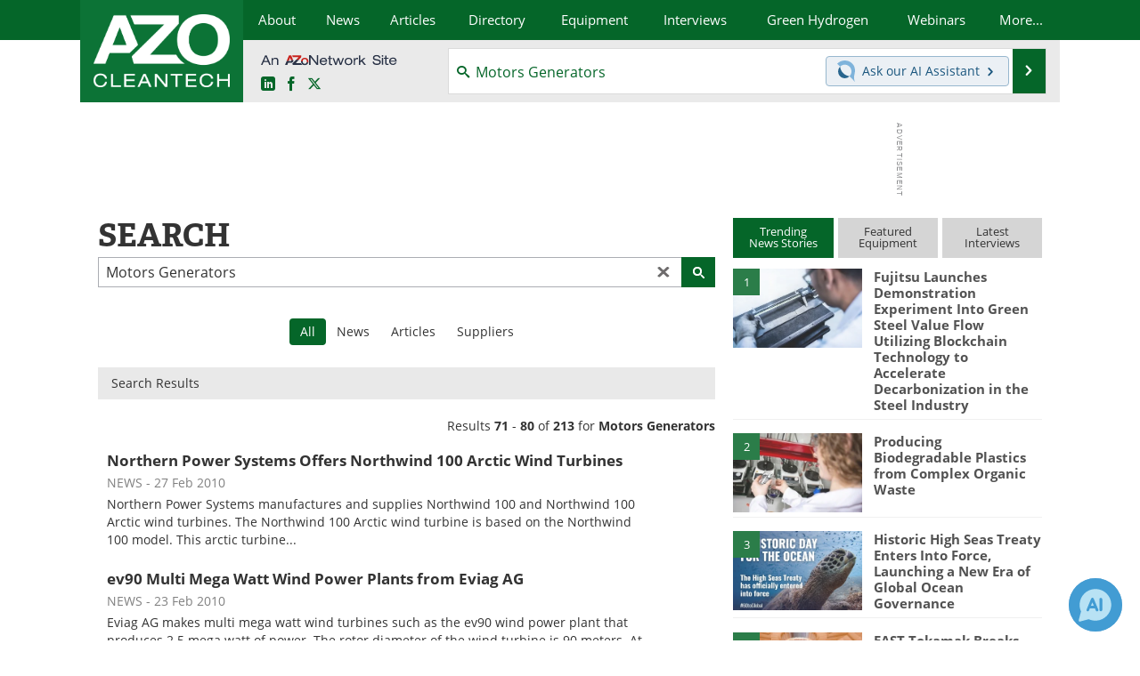

--- FILE ---
content_type: text/html; charset=utf-8
request_url: https://www.azocleantech.com/search.aspx?q=Motors+Generators&site=all&page=8
body_size: 23458
content:


<!DOCTYPE html>
<html lang="en" itemscope itemtype="http://schema.org/WebPage">
<head>
<link rel="preconnect" href="https://use.typekit.net" />
<link rel="preconnect" href="https://p.typekit.net" />
<link rel="preconnect" href="https://securepubads.g.doubleclick.net" />
<link rel="preconnect" href="https://www.googletagmanager.com" /><meta charset="utf-8" /><meta http-equiv="X-UA-Compatible" content="IE=edge" /><meta name="viewport" content="width=device-width, initial-scale=1, minimum-scale=1" /><title>
	Motors Generators - AZoCleantech Search - Page 8
</title>
<meta itemprop="name" content="Motors Generators - AZoCleantech Search - Page 8" />
<meta name="twitter:card" content="summary" />
<meta name="twitter:site" content="@AZoCleantech" />
<meta name="twitter:title" content="Motors Generators - AZoCleantech Search - Page 8" />
<meta name="twitter:image:src" content="https://www.azocleantech.com/themes/Standard/images/full_site_logo.png" />
<meta property="og:title" content="Motors Generators - AZoCleantech Search - Page 8" />
<meta property="og:type" content="website" />
<meta property="og:image" content="https://www.azocleantech.com/themes/Standard/images/full_site_logo.png" />
<meta property="og:url" content="https://www.azocleantech.com/search.aspx" />
<meta property="og:site_name" content="AZoCleantech" />
<meta property="fb:app_id" content="191285697581963" />
<meta name="referrer" content="unsafe-url" /><meta name="robots" content="noindex, follow" /><link rel="stylesheet" href="https://use.typekit.net/vjt7ayk.css" media="print" onload="this.media='all'; this.onload=null;">

    <script type="text/javascript">
        window.g_cmpKind = 2;
        window.g_isIabTcfInUse = false;
        window.g_isIabGppInUse = false;
        window.bStrictCookies = undefined;
        window.g_cookiePolicyStatus = undefined;
        window.g_havePublishable = false;
        window.g_enableAnalytics = true;
        window.bRecordClientView = false;
        window.g_fetchPromotedItem = true;
        window.g_contentEmbedPromotedItemEligible = false;
        window.g_analyticsContentType = '';
        window.g_pageLoadStartOn = new Date();
        window._azoStartScripts = [];
        window.$ = function (fn) {
            if (typeof fn === 'function') { _azoStartScripts.push(fn); }
        };

    </script>

    <link rel="icon" href="/favicon-16x16.png" type="image/png" sizes="16x16" /><link rel="icon" href="/favicon-32x32.png" type="image/png" sizes="32x32" /><link rel="icon" href="/favicon-96x96.png" type="image/png" sizes="96x96" /><link rel="start" title="The A to Z of Clean Technology / CleanTech" href="/" /><link type="application/rss+xml" rel="alternate" title="The A to Z of Clean Technology / CleanTech (RSS)" href="https://www.azocleantech.com/syndication.axd?format=rss" /><link type="application/atom+xml" rel="alternate" title="The A to Z of Clean Technology / CleanTech (ATOM)" href="https://www.azocleantech.com/syndication.axd?format=atom" /><meta http-equiv="content-type" content="text/html; charset=utf-8" />
<script>
  window.googleAnalyticsConfig = {
    'gaCode': 'G-4Z1RYMHBQP',
    'cookieDomain': 'azocleantech.com'
  };
</script>
<meta name="msvalidate.01" content="ADECF21AA8282EE88EEE5AE82B9DDBE6" />

<link rel="next" title="Next page" href="themes/Standard/search.aspx?q=Motors+Generators&amp;site=all&amp;page=9" /><link rel="prev" title="Previous page" href="themes/Standard/search.aspx?q=Motors+Generators&amp;site=all&amp;page=7" /><link type="text/css" rel="stylesheet" href="https://www.azocleantech.com/bundles/css/desktop/base?v=6GqGr0eONfhdxKFaDbrlvTyeNMZsMUHivNOK2fe7wHs1" />


    <script type="text/javascript">
        //<![CDATA[
        var sSiteRoot = '/';
        var isMobileWebsite = false;
        var isMobileProSupplier = false;
        
        //]]>
    </script>

    
    <script type="text/javascript">

        window.dataLayer = window.dataLayer || [];
        function gtag() { dataLayer.push(arguments); }

        
        
            gtag('consent', 'default', {
                'ad_storage': 'denied',
                'analytics_storage': 'denied',
                'functionality_storage': 'denied',
                'personalization_storage': 'denied',
                'security_storage': 'granted',
                'ad_user_data': 'denied',
                'ad_personalization': 'denied'
            });
        

        function initAnalytics() {
            var config = window.googleAnalyticsConfig;
            if (config) {

                var gtagConfig = {
                    'anonymize_ip': true,
                    'cookie_domain': config.cookieDomain
                };

                if (window.g_analyticsContentType) {
                    gtagConfig['content_group'] = window.g_analyticsContentType;
                }

                

                var a = document.createElement('script');
                a.type = 'text/javascript';
                a.async = true;
                a.src = 'https://www.googletagmanager.com/gtag/js?id=' + config.gaCode;
                var s = document.getElementsByTagName('script')[0];
                s.parentNode.insertBefore(a, s);

                window.dataLayer = window.dataLayer || [];
                window.gtag = function () { dataLayer.push(arguments); };

                window.gtag('js', new Date());
                window.gtag('config', config.gaCode, gtagConfig);
            }
        };

        
            function initPlausible() {

                
                if (!window.googleAnalyticsConfig) {
                    return;
                }

                var plausibleDomain = 'azocleantech.com';

                window.plausible = window.plausible || function () {(window.plausible.q = window.plausible.q || []).push(arguments)};

                var a = document.createElement('script');
                a.type = 'text/javascript';
                a.defer = true;
                a.setAttribute('data-domain', plausibleDomain);
                
                a.src = 'https://plausible.io/js/script.manual.js';
                var s = document.getElementsByTagName('script')[0];
                s.parentNode.insertBefore(a, s);

                $(function () {
                    Azom.recordPlausiblePageview();
                });
            }
        

    </script>

    
    <link href="/css/jquery.contextMenu.css" rel="stylesheet" type="text/css" />


    <!-- Add To Home -->
    
    <meta name="apple-mobile-web-app-capable" content="no" /><meta name="apple-mobile-web-app-status-bar-style" content="black" /><meta name="apple-mobile-web-app-title" content="Cleantech" />
<script type="application/ld+json">
{
  "@context": "http://schema.org",
  "@type": "Organization",
  "name": "AZoCleantech",
  "url": "https://www.azocleantech.com/",
  "logo": "https://www.azocleantech.com/themes/Standard/images/full_site_logo.png",
  "sameAs": [
     "https://www.facebook.com/AZoNetwork",
     "https://twitter.com/AZoCleantech"
  ]
}
</script>

<script type="application/ld+json">
{
  "@context": "http://schema.org",
  "@type": "WebSite",
  "name": "AZoCleantech",
  "url": "https://www.azocleantech.com/",
  "potentialAction": {
     "@type": "SearchAction",
     "target": "https://www.azocleantech.com/search.aspx?q={search_term_string}",
     "query-input": "required name=search_term_string"
  }
}
</script>
</head>
<body class="site-body">

    <script type="text/javascript">

        
        var googletag = googletag || {};
        googletag.cmd = googletag.cmd || [];

        window.g_areSiteAdsInitialized = false;
        window.g_displayAdsToRender = [];

        function pushDisplayAd(fn) {
            if (window.g_areSiteAdsInitialized) {
                googletag.cmd.push(fn);
            } else {
                window.g_displayAdsToRender.push(fn);
            }
        }

    </script>

    

        <script async="async" src="https://securepubads.g.doubleclick.net/tag/js/gpt.js"></script>

        <script type='text/javascript'>
        //<![CDATA[
            window._renderedAdSlots = [];

            var g_dfpTargeting = [
                { k: "site", v: "AZoCleantech" }
            ];

            function initSiteAds() {

                
                g_dfpTargeting.push({ k: "hostname", v: window.location.hostname });

                if (!window.g_isTargetingEnabled) {
                    g_dfpTargeting.push({ k: "npa", v: "yes" });
                }

                googletag.cmd.push(function () {

                    googletag.defineSlot('/21677452523/AZo_728x90_1', [[728, 90]], 'div-gpt-AZo_728x90_1').addService(googletag.pubads());
googletag.defineSlot('/21677452523/AZo_Desktop_300x250_1', [[300, 250]], 'div-gpt-AZo_Desktop_300x250_1').addService(googletag.pubads());


                    if (g_dfpTargeting.length) {
                        for (var t = 0; t < g_dfpTargeting.length; t++) {
                            googletag.pubads().setTargeting(g_dfpTargeting[t].k, g_dfpTargeting[t].v);
                        }
                    }

                    
                    
                    if (!window.g_isIabTcfInUse && !g_isIabGppInUse && !window.g_isTargetingEnabled) {
                        
                        googletag.pubads().setPrivacySettings({
                            'restrictDataProcessing': true,
                            'nonPersonalizedAds': true
                        });
                    }
                    
                    googletag.pubads().addEventListener('slotRenderEnded', function (e) { if (typeof Azom === 'undefined') { _renderedAdSlots.push(e); } else { Azom.onAdSlotRendered(e); } });
                    
                    googletag.pubads().enableSingleRequest();
                    googletag.enableServices();

                });

                ////////////////

                if (typeof g_displayAdsToRender !== 'undefined' && g_displayAdsToRender.length) {

                    
                    while (g_displayAdsToRender.length) {

                        

                        
                        var item = g_displayAdsToRender.shift();

                        googletag.cmd.push(item);

                        
                        item = null;
                    }
                }

                ////////////////

                window.g_areSiteAdsInitialized = true;

            }

        //]]>
        </script>
    

    <script type="text/javascript">

        window.g_azoReadCookie = function (name) {
            var nameEQ = name + "=";
            var ca = document.cookie.split(';');
            for (var i = 0; i < ca.length; i++) {
                var c = ca[i];
                while (c.charAt(0) == ' ') c = c.substring(1, c.length);
                if (c.indexOf(nameEQ) == 0) return c.substring(nameEQ.length, c.length);
            }
            return null;
        };

        
            function updateGoogleConsentModeUserPreferences() {

                var cp = typeof BlogEngine === 'object' ? BlogEngine.getVisitorCookieAndPrivacyPreferences() : null;

                var performance = (cp ? cp.performance : window.g_isPerformanceEnabled) ? true : false;
                var functional = (cp ? cp.functional : window.g_isFunctionalEnabled) ? true : false;
                var targeting = (cp ? cp.targeting : window.g_isTargetingEnabled) ? true : false;

                

                gtag('consent', 'update', {
                    'ad_storage': targeting ? 'granted' : 'denied',
                    'analytics_storage': performance ? 'granted' : 'denied',
                    'functionality_storage': functional ? 'granted' : 'denied',
                    'personalization_storage': targeting ? 'granted' : 'denied',
                    'security_storage': 'granted',
                    'ad_user_data': targeting ? 'granted' : 'denied',
                    'ad_personalization': targeting ? 'granted' : 'denied'
                });
            }
        

        function canRunPerformanceAnalytics() {
            
            if ((window.g_enableAnalytics && !g_azoReadCookie('isstffvstr')) || g_azoReadCookie('analytics-on')) {
                return true;
            } else {
                return false;
            }
        }

        if (canRunPerformanceAnalytics() && typeof initPlausible === 'function') {
            initPlausible();
        }

        
        window.g_hasActionsOnConsentsAvailableRun = false;

        function actionsOnConsentsAvailable() {

            if (window.g_hasActionsOnConsentsAvailableRun) {
                return;
            }

            window.g_hasActionsOnConsentsAvailableRun = true;

            var cp = '';

            if (window.g_cmpKind === 2) { 

                cp =
                    (OnetrustActiveGroups.includes('C0002') ? '1' : '0') +  
                    (OnetrustActiveGroups.includes('C0003') ? '1' : '0') +  
                    (OnetrustActiveGroups.includes('C0004') ? '1' : '0');   

            } else {
                cp = g_azoReadCookie('cookiepolicy');
            }

            if (cp && cp.length !== 3) {
                cp = null;
            }

            
            var isCookieBarShown = cp ? false : !!g_azoReadCookie('cookiebarshown');

            var currentCookieNoticeBarStatus = 0;

            function configureCookieNoticeBar() {

                
                if (window.g_cmpKind !== 1) {
                    return;
                }

                
                if (cp) {
                    return;
                }

                var showFullBar = typeof bStrictCookies === 'boolean' && bStrictCookies;
                var newCookieNoticeBarStatus = showFullBar ? 2 : 1;

                

                if (currentCookieNoticeBarStatus === newCookieNoticeBarStatus) {
                    
                    return;
                }

                
                try {
                    var root = document.getElementsByTagName('html')[0];
                    
                    if (root && root.classList) {

                        root.classList.toggle('show-cookie-bar', true);
                        root.classList.toggle('show-cookie-bar-standard', !showFullBar);
                        root.classList.toggle('show-cookie-bar-full', showFullBar);

                        currentCookieNoticeBarStatus = newCookieNoticeBarStatus;
                    }
                } catch (e) {
                    
                }
            }

            var areCookieCategoriesSet = false;

            function evaluateCookiePolicyStatus() {

                if (areCookieCategoriesSet) {
                    return;
                }

                var canSetCookieCategories = false;

                if (window.g_cmpKind !== 1) { 
                    canSetCookieCategories = true;
                } else {

                    
                    canSetCookieCategories =
                        g_cookiePolicyStatus === 1 ||
                        g_cookiePolicyStatus === 2 ||
                        (g_cookiePolicyStatus === 3 && typeof bStrictCookies === 'boolean');

                }

                if (canSetCookieCategories) {

                    if (window.g_cmpKind !== 1) { 
                        window.g_isTargetingEnabled = cp[2] === '1';
                        window.g_isPerformanceEnabled = cp[0] === '1';
                        window.g_isFunctionalEnabled = cp[1] === '1';
                    } else {

                        
                        window.g_isTargetingEnabled =
                            (cp && cp[2] === '1') ||
                            (!bStrictCookies && !cp && isCookieBarShown);

                        window.g_isPerformanceEnabled =
                            (cp && cp[0] === '1') ||
                            (!bStrictCookies && !cp && isCookieBarShown);

                        window.g_isFunctionalEnabled =
                            (cp && cp[1] === '1') ||
                            (!bStrictCookies && !cp && isCookieBarShown);

                    }

                    areCookieCategoriesSet = true;

                    

                    
                        updateGoogleConsentModeUserPreferences();
                    

                    

                    
                    if (canRunPerformanceAnalytics()) {
                        initAnalytics();
                    }

                    
                    if (typeof initSiteAds === 'function') {
                        initSiteAds();
                    }

                    $(function() {

                        
                        BlogEngine.loadPerformanceScripts();

                        
                        if (bRecordClientView && typeof contentViewData !== 'undefined') {
                            
                            Azom.recordClientView();
                        } else {
                            
                        }

                        
                        Azom.checkInboundDetails();
                    });
                }
            }

            function evaluateGeoLocation(location) {

                

                var country = '';
                var region = '';

                if (window.g_cmpKind === 2) {
                    var otLocationData = OneTrust.getGeolocationData();
                    country = !otLocationData ? '' : (otLocationData.country || '').toString().toUpperCase();
                    region = !otLocationData ? '' : (otLocationData.state || '').toString().toUpperCase();
                } else if (location) {
                    country = (location.country || '').toString().toUpperCase();
                    region = (location.region || '').toString().toUpperCase();
                } else {
                    country = (g_azoReadCookie('azocountry') || '').toString();
                }


                if (typeof country === 'string' && country.length === 2) {

                    window.g_countryCode = country.toUpperCase();
                    window.g_regionCode = region.toUpperCase();

                    
                    

                    window.bStrictCookies = window.g_countryCode === 'DE';

                    

                    if (window.g_cmpKind === 1) { 

                        $(function () {
                            Azom.createCookie("azocountry", country, 0);
                            BlogEngine.initCookieNoticeBar();
                        });

                    }

                }

                
                configureCookieNoticeBar();

                
                evaluateCookiePolicyStatus();

            }

            function onGetCountryProblem() {
                

                
                window.bStrictCookies = true;

                evaluateCookiePolicyStatus();
            }

            function lookupCountryIfNeeded() {

                if (window.g_cmpKind !== 1) { 
                    return;
                }

                if (window.g_countryCode) {
                    
                }
                if (!window.g_countryCode) {
                    
                    if (typeof fetch === 'undefined') {
                        
                        onGetCountryProblem();
                    } else {
                        fetch('/cdn-cgi/trace')
                            .then(function (resp) { return resp.text(); })
                            .then(function (data) {
                                var foundCountry = false;
                                if (!data || typeof data !== 'string') {
                                    
                                } else {
                                    var match = data.match(/\bloc=([a-z]{2})/i);
                                    if (!match || !match.length || match.length < 2) {
                                        
                                    } else {
                                        foundCountry = true;
                                        evaluateGeoLocation({ country: match[1], region: null });
                                        
                                    }
                                }

                                if (!foundCountry) {
                                    onGetCountryProblem();
                                }
                            })
                            .catch(function (error) {
                                
                                onGetCountryProblem();
                            });
                    }
                }
            }

            /////////////////

            

            if (window.g_cmpKind === 1) {

                if (cp) {
                    window.g_cookiePolicyStatus = 1;
                } else if (!isCookieBarShown) {
                    window.g_cookiePolicyStatus = 2;
                } else {
                    window.g_cookiePolicyStatus = 3;
                }

                
            }

            evaluateGeoLocation(null);

            lookupCountryIfNeeded();

        } 

    </script>

    

        <script>
            
        </script>

        <script>
            
        </script>

        
        <script src="https://cdn-ukwest.onetrust.com/scripttemplates/otSDKStub.js" async type="text/javascript" charset="UTF-8" data-domain-script="a4016f65-e42b-451b-a39f-64ea4cf510ee" ></script>
        <script type="text/javascript">
            window.g_isOneTrustAvailable = false;
            window.g_areInitialOneTrustConsentsAvailable = false;
            window.g_oneTrustRequireBannerInteraction = false;
            function OptanonWrapper() {
                if (!window.g_isOneTrustAvailable) {
                    window.g_isOneTrustAvailable = true;

                    if (typeof window.__tcfapi === 'function') {
                        window.g_isIabTcfInUse = true;
                        
                    }

                    if (typeof window.__gpp === 'function') {
                        window.g_isIabGppInUse = true;
                    }

                    
                }
                

                if (window.g_areInitialOneTrustConsentsAvailable) {
                    $(function () {
                        BlogEngine.onOneTrustConsentsUpdated();
                    });
                } else {

                    $(function () {
                        var isBoxClosed = !!Azom.readCookie('OptanonAlertBoxClosed');
                        if (!window.g_areInitialOneTrustConsentsAvailable) {

                            
                            var isBannerOverlayVisible = $('.ot-fade-in').is(':visible');
                            var areConsentsAvailableForProcessing = !isBannerOverlayVisible || isBoxClosed;
                            if (!areConsentsAvailableForProcessing) {
                                window.g_oneTrustRequireBannerInteraction = true;
                            } else {
                                window.g_areInitialOneTrustConsentsAvailable = true;
                                
                                window.setTimeout(actionsOnConsentsAvailable, 1);
                            }
                        }
                    });

                }
            }
        </script>
        

    

    

    

    

    

    <div id="body-wrap">

        <div class="container main-content-right">
            <form method="post" action="/search.aspx?q=Motors+Generators&amp;site=all&amp;page=8" id="aspnetForm">
<div class="aspNetHidden">
<input type="hidden" name="__VIEWSTATE" id="__VIEWSTATE" value="HsyGZkuUCBdv+ruQXxG6sro/QFuWUBSwIfYdPK97FbNGiSZGhfQBTpL5RotZAJk4CRmDezknmWPqMtLY9EM58RTVjHYCEXpR9ph+dyG9GKtnQijIYDgeu49ft2qreeMFgyCHCNcrfv27naiqMgLZPD3IoZX/zPTtEug6+A7bhWiPiknh+YV6vmwgirDFKeYD8n8iNQHE0yQps11LhJkigAvZ/6jfswXA5ajssM+A7uVxOYVWLDOetaSk/l31i3UCW07aQEOcF0pU2+HAyuQBWSdtNj/3MLWbTzOsACin1uIFhsXOlLjAKtIpGzIXhTiBa8VHutafD0hzHXpfdYxCkqgJF2HBC062NH/sUj0TYN43P+BAasq3qQjFBlTIjsHd2kXCrvkLu8FgQOItHIoK53UySPHSm94eGDnfBb6S4bBgOVW8DbqN00LVrSIIieCg9yhobq4pyM+rz6Ks+mh2nBCRwdzTH0QAnGBNH1pZ9A3C6scS8VZeJSrOtkUkIfhJ/IESt82ICCna8mWSOhPVqRnPmZG92o3XtQU4OJDDe1YYv/Rq5MXoTNi4Cr2R7zzrD9v+wRYCcz7OM8TQRKbBsC3S9HwCgmEjoYm/BEn2B5jc82d3N6LXhNFkpGZ0sX82waDohMZlXHtxPVycozoUaC7VE/STsbqrkDCOaLWEB/QlbpFGpGlipV1ROw+E8pWvHp47zXEnptKnXpU+rgxIWcTqCUVgJp4aOv4CzaAJ3+Dl65BBRq8c+YjFT09lp4MHlviBldrxM0gYxRuVupnBmf7f0lqLIPAeUJQ6FhtKTQqR3+Hno1fGL9ekZNscBEJbvOTZxeTZdpFRzvI4RGn9H8nxTrK/F8SrRj1c8rUk2T5jZoYPZvqbobhzXo/UEM2SfAo+bhBEs/9mtERk0LYhNTwuyFxI9+QKVytFSlVrIq6k3jmnRJIQYO/ZvgA1ewcJtWwax2T4k12nsU2qYQyWJYkZ7vHYLQ4vgBtCcWW7Dv2HSPnvgYx9K7Tc1F+v1TNwb3WZ9gaheMA3il9QBhtE4AeoQSR9Y6+sxQD5bvqzAQRBXg826Mb+a+u5xYJQz+/btH2NpXVBBY0PVZNlGJRrKAjoBWGaEc1k3rJGZRXT25AQSxywT66IdwgZkeiHnOOjGiBwkWLWWpIAA/0ps64VdMVaydzKEEnDAiNPf0oz305GPavdu9qq5YPk3KGhbv+SIH+jXlvFrNpemlyOgjQJaFoHUfE9h2XSu9Zwy6J6U43XhYgCNsZXospLIVgABnRDdMCRmoixfx9ku/tVlj6gJPn2F0cE+NdOX77u38NXZnASHj3Rm91b8fvfeWgM5uIV70DbvB0proOPGvT3XgQ/rW/OA2IVT6nW20xTccz9LWlxu4hC+IwweoHUWc1sBWSzRuejvv+my/YKEOKCEReJo4/iV5lsbKnzi+mhk9UFTzKGtou8kSFW90X/UC6NaR1mM2Jf6KdhrlL7lqiDoc5Y1UUIkdRUDpWbsKp1uhyKymcCRQyKjnsjUWyikrXUWk1OLoc7FT49c1DPlG41WDPxH7ES88tdJ2OJqhx3qla+7myJo8NnDmd2ReQMwtmoVYWGnpR1Wmnc4VnE3gRdFFNmFdxDTqxpYJqgGioQI+uznQHrsTls/un/r1hNQcz24yr74EA9M+wsM1SIEmzYR5Ph0e/ssx2+copRVyd7N618Qc/OxBk4rWYU0oTOZ/5aGTVS50O2/vcn7yhuITPNlUPZd08vwx0qJOdaRPRIiSBJNLxJJDPA4CbeIajkWkKAmq+UgCfDPB/TsSNIEuWjvgbFCJ+6bvRxAkN1g+jkTS4QOlnhknUO/XnlNkZcesdMXO/SHUJoc0gCymdZB/fyo/s0wY+MvJ5J+iUK1UleNqxU4nnfrzmrfD5KWmVoKbNe25mLW3NTtjeTnzK9xZMpWiZKN+TJ9QdkJWDvXIfiVFbof1rxwIpSSV/JVnu2RrZRfa6q15nbafI9/2MgiB0EDeLt7/e91cmRassqMvm/C01GR9se/FYrONTLE2fb9j+R9V5YhoGtsb4D5oDcDh80W6LcDWg5RrFNr7N2Y2dPal4JPnzszoXWzDv/nxvY7ghnzRpTwF5Ojyyp0owsKA0Dm/J+bubvPJVAazzhqqe8WfY+IZSdQFFt4KxIJOzLNW3hF/ShTQ6ooMCLg1tLnLB1PasZq3+exe4P978uAMY6VJHw+VgAV3TBhgn4X+OQURntLLBMLXhckT7ZBtnWcrlbrQQY51qWQc8skxAC4GQ0Ky0UPephIJ1D0rCCZlSRwCT8znAB/2g9a5RVrsTp0/LBUlo+JnrJhXMTstaSkCGw5jNni4063ekU8XfQ9+mrb1uCxhMneJoDrGi4rpRlX2AbwngW8KQ2cfqktf6lCCQr26OtaTRLw4Fc4pIIW48vkumqkda13jiczsr/[base64]/RIiVFYBgo2XhTjM8FminJ0dm2QzGPdhKXOwwKGzgJKPgP+GTEwpjV9AFmlVgpyebXzZGdgSzmxLb009NEgWJHGh2LoPg1MbdCoDi5bCewHYhUzuznaoR3/lOnBjP3MRKC81ue/zurqYqvMPS0HZvQhKVLF88om5cxOWLZrD8v/[base64]/KhEZ3B4aADB2uM184ozN73gpK6U1j4iuE0WSXbqfhpHXUHUrZUBQ2rvZXuRHil2xVwRSjkjUKUOl0M/ms/KD1nEd5Z3as8N2rFyh4wGqIE4hZqQo4nBvHvgcpbO60cLaHzK4Au7CuhG8laKw2iPAC2Oq/JmWSFRBF9iTFo7EO2nRdNoV//eCJmZ6KMwsDLqMoPMOMT7dAhDpEPz0Jusd5Kbt0gTKFQf63wqEGYieLNOoh+xPqQBUgbEINnbLABs7hKpUyUvOhkIlK/YRkyCqc6I0e+/wT6Aw3DRB2tOE8YsTEu6AZIOg6wzSnjrUjVNW04AD5fjZhFI8hVtGztXuiaNmIKKKcx" />
</div>


<script type="text/javascript">
//<![CDATA[
 if (typeof pageVars === 'undefined') { window.pageVars = { }; }  pageVars.isKeywordPageSearch = 0; //]]>
</script>

<div class="aspNetHidden">

	<input type="hidden" name="__VIEWSTATEGENERATOR" id="__VIEWSTATEGENERATOR" value="BBBC20B8" />
	<input type="hidden" name="__EVENTVALIDATION" id="__EVENTVALIDATION" value="zVMcD3Zu7ia/7rVPdgZ2gHkviMF0etIe2oY+++2H8AbMA2N/tYf8HwkAz9V9GBVjR5go9vpOZJpXWAeN7Q8GmMPQM3fysxMXoW1sOxBYnQVryqFHcnWa0OpEPIlWvrjfPgLrVNZhwNocyw57INRDQgxkScT3yehuTFEf3E7HvNKefXx0" />
</div>

                <div class='overlay-content-wrapper'>
                    <div id='social-login-overlay-simple-container'></div>
                    <div id='social-login-overlay-full-container' class='mfp-with-anim'></div>
                </div>

                <header>
                    <a class="skip-link sr-only sr-only-focusable" href="#main">Skip to content</a>
                    <nav class="main-menu container menu-container">

                        <div class="logo col-sm-2 col-xs-12">
                            <a href="/">
                                <img class="img-responsive center-block" src="https://www.azocleantech.com/themes/Standard/images/azocleantech_logo_v3.png" alt="AZoCleantech" /></a>
                        </div>

                        <div class="nav-right col-sm-10 col-xs-12">
                            <ul class="menu">
                                <li><a href="/aboutus.aspx"><span>About</span></a></li>
                                <li><a href="/news-index.aspx"><span>News</span></a></li>
                                <li><a href="/articles.aspx"><span>Articles</span></a></li>
                                <li><a href="/directory.aspx"><span>Directory</span></a></li>
                                <li><a href="/equipment-index.aspx"><span>Equipment</span></a></li>

                                <li><a href="/interviews.aspx"><span>Interviews</span></a></li>
                                <li><a href="/community/green-hydrogen"><span>Green Hydrogen</span></a></li>
                                <li class="hidden-sm"><a href="/webinars-index.aspx"><span>Webinars</span></a></li>
                                <li class="hidden-xs"><a class="moremenu">More...</a></li>

                                <li class="hidden-sm hidden-md hidden-lg"><a href="/journals-index.aspx"><span>Journals</span></a></li>
                                <li class="hidden-sm hidden-md hidden-lg"><a href="/videos-index.aspx"><span>Videos</span></a></li>
                                <li class="hidden-sm hidden-md hidden-lg"><a href="/book-index.aspx"><span>Books</span></a></li>
                                <li class="hidden-sm hidden-md hidden-lg"><a href="/ebooks"><span>eBooks</span></a></li>
                                <li class="hidden-sm hidden-md hidden-lg"><a href="/contact.aspx"><span>Contact</span></a></li>
                                <li class="hidden-sm hidden-md hidden-lg"><a href="/advertise"><span>Advertise</span></a></li>
                                <li class="hidden-sm hidden-md hidden-lg"><a href="/newsletters/"><span>Newsletters</span></a></li>
                                <li class="hidden-sm hidden-md hidden-lg"><a href="/search.aspx"><span>Search</span></a></li>
                                <li class="hidden-sm hidden-md hidden-lg mobile-menu-profile-become-member">
                                    <a href="/azoprofile/login/" onclick="return AZoProfileUtils.showAZoProfileLoginFullOverlay(null);" class="login-signup"><span>Become a Member</span></a>
                                </li>
                            </ul>

                        <div class="sub-menu col-xs-12" aria-role="nav">
                            <ul class="mobile-main serif hidden-xs">
                                <li class="hidden-md hidden-lg"><a href="/webinars-index.aspx"><span>Webinars</span></a></li>
                                <li><a href="/journals-index.aspx"><span>Journals</span></a></li>
                                <li><a href="/videos-index.aspx"><span>Videos</span></a></li>
                                <li><a href="/book-index.aspx"><span>Books</span></a></li>
                                <li><a href="/ebooks"><span>eBooks</span></a></li>
                                <li><a href="/contact.aspx"><span>Contact</span></a></li>
                                <li><a href="/advertise"><span>Advertise</span></a></li>
                                <li><a href="/newsletters/"><span>Newsletters</span></a></li>
                                <li><a href="/search.aspx"><span>Search</span></a></li>
                                <li class="mobile-menu-profile-become-member">
                                    <a href="/azoprofile/login/" onclick="return AZoProfileUtils.showAZoProfileLoginFullOverlay(null);" class="login-signup"><span>Become a Member</span></a>
                                </li>
                            </ul>
                        </div>

                            
                            <div class="col-xs-12 user-menu">
                                <div class="row">
                                    <div class="menu-top-left hidden-xs clearfix">
                                        <a class="an-azonetwork-site" href="/suppliers.aspx?SupplierID=1716"><img src="https://www.azocleantech.com/images/an-azonetwork-site.svg" alt="An AZoNetwork Site" width="158" height="16" /></a>
                                        <div class="top-social-icons">
                                            <ul class="social">
                                                <li class="linkedin"><a href="https://www.linkedin.com/company/azocleantech/" aria-label="AZoCleantech LinkedIn page">
                                                    <span aria-hidden="true" class="icon-linkedin"></span>
                                                    <span class="sr-only">LinkedIn</span>
                                                </a></li>
                                                <li class="facebook"><a href="https://www.facebook.com/AZoNetwork" aria-label="AZoNetwork Facebook page">
                                                    <span aria-hidden="true" class="icon-facebook"></span>
                                                    <span class="sr-only">Facebook</span>
                                                </a></li>
                                                <li class="twitter"><a href="https://twitter.com/AZoCleantech" aria-label="AZoCleantech Twitter page">
                                                    <span aria-hidden="true" class="icon-twitter-x"></span>
                                                    <span class="sr-only">X</span>
                                                </a></li>
                                            </ul>
                                        </div>
                                        
                                        
                                    </div>
                                    <div class="col-sm-7 col-xs-12 menu-top-right">
                                        <div class="search-input-group">
                                            <div class="menu-global-search">
                                                <span class="icon-search"></span>
                                                <input aria-labelledby="searchLabel" type="search" id="globalSearchField" class="form-control searchfield" placeholder="Search..." maxlength="200" onfocus="BlogEngine.searchClear('')" onblur="BlogEngine.searchClear('')" onkeypress="return BlogEngine.searchKeyPress(event,'globalSearchField', '', null)" value="Motors Generators" />
                                            </div>
                                            <div class="menu-top-azthena">
                                                <a class="open-azthena clearfix">
                                                    <svg xmlns="http://www.w3.org/2000/svg" viewBox="0 0 144.229 169.55" role="img" style="enable-background:new 0 0 144.2287 169.55" xml:space="preserve">
                                                        <title>Chat with our AI Assistant</title><path d="M23.48 49c-9.76 9.76-15.8 23.24-15.8 38.13 0 29.77 24.14 53.91 53.91 53.91 14.89 0 28.37-6.04 38.13-15.79-39.85-4.79-71.45-36.39-76.24-76.24V49z" style="fill:#28658e"/><path d="M141.6 101.53c3.87-14.41 7.12-50.5-18.4-76.02C89.18-8.51 34.02-8.51 0 25.52L23.48 49c9.76-9.76 23.23-15.79 38.12-15.79 29.77 0 53.91 24.14 53.91 53.91 0 14.89-6.03 28.37-15.79 38.12l20.52 20.52 23.79 23.79s-14.44-23.33-2.43-68.02z" style="fill:#7fb3db"/></svg>
                                                    <span class="ask-azthena"><span class="ask-azthena-text-line">Ask our</span> <span class="ask-azthena-text-line">AI Assistant <span aria-hidden="true" class="icon-arrow-right"></span></span></span>
                                                </a>
                                            </div>
                                            <div class="input-group-addon search-btn-wrap">
                                                <button class="search-btn" onclick="return BlogEngine.search('globalSearchField');" onkeypress="return BlogEngine.search('globalSearchField');">
                                                    <span aria-hidden="true" class="icon-arrow-right"></span>
                                                    <span id="searchLabel" class="sr-only">Search</span>
                                                </button>
                                            </div>
                                        </div>
                                    </div>

                                </div>
                            </div>

                            <a class="moremenu mobile-menu visible-xs-block">
                                <span aria-hidden="true" class="icon-list"></span>
                                <span class="sr-only">Menu</span>
                            </a>

                        </div>

                    </nav>
                </header>

                
                    <div class="clearfix">
                        
                        <div class="banner-ad hidden-xs col-sm-12">
                            <div id="widgetzone_siteVeryTopV3" class="widgetzone clearfix"><section class="widget dfpad clearfix" id="widget000d1830-ae3c-41db-948d-a00966adc988"><div class='div-gpt-wrap-728x90'><div id='div-gpt-AZo_728x90_1' class='div-gpt-728x90'>
<script type='text/javascript'>
pushDisplayAd(function(){
    googletag.display('div-gpt-AZo_728x90_1');
});
</script>
</div></div>

</section></div>
                        </div>
                    </div>
                

                <main id="main" tabindex="-1" class="main-container col-xs-12 col-md-8">

                    


    <div class="searchpage">

        <h1 class="firstel">Search</h1>
        

            <div class="search-box search-box-top">
                <input name="ctl00$cphBody$tbSearchBoxTop" type="search" value="Motors Generators" maxlength="200" id="tbSearchBoxTop" class="searchfield2" placeholder="Enter Search Term" onkeypress="return BlogEngine.searchKeyPress(event,&#39;tbSearchBoxTop&#39;, &#39;&#39;, null)" />
                <a class="search-clear" href="#" onclick="return BlogEngine.clearSearchInput(this)"></a>
                <button class="search_btn" onclick="return BlogEngine.search('tbSearchBoxTop');" onkeypress="return BlogEngine.search('tbSearchBoxTop');"><span></span></button>
            </div>            

            
        


        


        

        


        

            <div id="search-more-menu">
                <ul>
                    
                </ul>
            </div>

            <div id='search-tabs'>
        
                
                    <ul id='tabs-list'>
                        <li class="current"><span>All</span></li><li><a href="search.aspx?q=Motors+Generators&amp;site=news&amp;sort=date">News</a></li><li><a href="search.aspx?q=Motors+Generators&amp;site=articles">Articles</a></li><li><a href="search.aspx?q=Motors+Generators&amp;site=suppliers">Suppliers</a></li>
                    </ul>
                
                <div id="tabs-current">
                

                    
                        <div class="search-options-bar">
                            Search Results
                        </div>
                    
                        <div class="topResultInfo">

                            <div class="rightStats">
                                
                                    Results <b>71</b> -
                                    <b>80</b>
                                    of <b>213</b>
                                
                                for
                                <b>Motors Generators</b>
                            </div>          
                
                            
                
                            <div style='clear:both;'></div>
                        </div>
                    
                
                        <div class="resultsContainer">
                    
                            
                                    <ul class="resultsContainer">
                                        
                        
                                    <li class="result">
                                        <div class="resultTitle"><a id="ctl00_cphBody_lvResults_ctrl0_hypResultLink" href="/news.aspx?newsID=8847">Northern Power Systems Offers Northwind 100 Arctic Wind Turbines</a></div>
                                        <div class="resultContentTypeDate"><span class="contentType">News</span> - 27 Feb 2010</div>
                                        <div class="snippet">Northern Power Systems manufactures and supplies Northwind 100 and Northwind 100 Arctic wind turbines. The Northwind 100 Arctic wind turbine is based on the Northwind 100 model. This arctic turbine...</div>
                                        
                                    </li>
                        
                                
                        
                                    <li class="result">
                                        <div class="resultTitle"><a id="ctl00_cphBody_lvResults_ctrl1_hypResultLink" href="/news.aspx?newsID=8734">ev90 Multi Mega Watt Wind Power Plants from Eviag AG</a></div>
                                        <div class="resultContentTypeDate"><span class="contentType">News</span> - 23 Feb 2010</div>
                                        <div class="snippet">Eviag AG makes multi mega watt wind turbines such as the ev90 wind power plant that produces 2.5 mega watt of power. The rotor diameter of the wind turbine is 90 meters. At hub height, the survival...</div>
                                        
                                    </li>
                        
                                
                        
                                    <li class="result">
                                        <div class="resultTitle"><a id="ctl00_cphBody_lvResults_ctrl2_hypResultLink" href="/news.aspx?newsID=8268">GeoComfort GT024 Two-Stage Geothermal Systems from Schneider Heating + Air Conditioning</a></div>
                                        <div class="resultContentTypeDate"><span class="contentType">News</span> - 30 Jan 2010</div>
                                        <div class="snippet">Schneider Heating &amp; Air Conditioning offers GeoComfort GT024 two-stage geothermal systems. The geothermal system is equipped with coated air coils to give a longer life. The geothermal heat pump...</div>
                                        
                                    </li>
                        
                                
                        
                                    <li class="result">
                                        <div class="resultTitle"><a id="ctl00_cphBody_lvResults_ctrl3_hypResultLink" href="/news.aspx?newsID=8133">Ecofan 800 Black-Gold Wood-Stove Fans from Green Fire</a></div>
                                        <div class="resultContentTypeDate"><span class="contentType">News</span> - 22 Jan 2010</div>
                                        <div class="snippet">Green Fire supplies Ecofans that are used to circulate heated air from wood stoves. One of the Ecofans models, available from the company, is the Ecofan 800 black/gold wood-stove fan. The Ecofans are...</div>
                                        
                                    </li>
                        
                                
                        
                                    <li class="result">
                                        <div class="resultTitle"><a id="ctl00_cphBody_lvResults_ctrl4_hypResultLink" href="/news.aspx?newsID=8083">Halus Power Systems Offers Wind Turbine Controllers</a></div>
                                        <div class="resultContentTypeDate"><span class="contentType">News</span> - 20 Jan 2010</div>
                                        <div class="snippet">Halus Power Systems provides wind turbine controllers. These controllers have been specifically designed for fixed pitch wind turbines. The wind turbine controller incorporates a web based TCP or IP...</div>
                                        
                                    </li>
                        
                                
                        
                                    <li class="result">
                                        <div class="resultTitle"><a id="ctl00_cphBody_lvResults_ctrl5_hypResultLink" href="/news.aspx?newsID=7964">Liberty C89 Wind Turbines from Clipper Windpower</a></div>
                                        <div class="resultContentTypeDate"><span class="contentType">News</span> - 11 Jan 2010</div>
                                        <div class="snippet">Clipper Windpower designs wind turbines. The Liberty wind turbine incorporates advanced power electronics along with other features such as turbine control, variable speed, permanent magnet generator,...</div>
                                        
                                    </li>
                        
                                
                        
                                    <li class="result">
                                        <div class="resultTitle"><a id="ctl00_cphBody_lvResults_ctrl6_hypResultLink" href="/news.aspx?newsID=7500">DMT 8300S Permanent Magnet Generators for Wind Power Applications from Danotek</a></div>
                                        <div class="resultContentTypeDate"><span class="contentType">News</span> - 14 Dec 2009</div>
                                        <div class="snippet">Danotek manufactures permanent magnet generators for wind power applications. These generators produce power ranging from 100 kilowatts to 3 megawatts. The DMT 8300S permanent magnet generator is...</div>
                                        
                                    </li>
                        
                                
                        
                                    <li class="result">
                                        <div class="resultTitle"><a id="ctl00_cphBody_lvResults_ctrl7_hypResultLink" href="/news.aspx?newsID=7363">SCS 3-425 Series Brushless Solar DC Submersible Pumps Incorporate Internal Pressure Equalization Unit</a></div>
                                        <div class="resultContentTypeDate"><span class="contentType">News</span> - 7 Dec 2009</div>
                                        <div class="snippet">EnergyPro manufactures and installs a range of solar pumps in remote homes and villages for farm and irrigational purposes. The SunPumps SCS series submersible pumps are DC powered, and are designed...</div>
                                        
                                    </li>
                        
                                
                        
                                    <li class="result">
                                        <div class="resultTitle"><a id="ctl00_cphBody_lvResults_ctrl8_hypResultLink" href="/news.aspx?newsID=7338">Kestrel e150 Wind Turbines Generate Small Scale Renewable Energy Output</a></div>
                                        <div class="resultContentTypeDate"><span class="contentType">News</span> - 5 Dec 2009</div>
                                        <div class="snippet">Home &amp; Mobile Energy installs Kestrel wind turbines. The company installs &lsquo;e&rsquo; series of wind turbines from Kestrel Wind Turbine. The &lsquo;e&rsquo; series has a range of wind...</div>
                                        
                                    </li>
                        
                                
                        
                                    <li class="result">
                                        <div class="resultTitle"><a id="ctl00_cphBody_lvResults_ctrl9_hypResultLink" href="/news.aspx?newsID=7254">108kW Micon Wind Turbine from Aeronautica Windpower</a></div>
                                        <div class="resultContentTypeDate"><span class="contentType">News</span> - 1 Dec 2009</div>
                                        <div class="snippet">Aeronautica Windpower produces a range of refurbished wind turbines. The mid-sized wind turbines from the wind fields of California are recycled by the company for use elsewhere. The generator, seals,...</div>
                                        
                                    </li>
                        
                                
                                    </ul>
                                
                    
                        </div>
                
                        <div class="resultsPagingContainer">
                            
    <div class="site-paging">
        <ul>
            <li><a href="search.aspx?q=Motors+Generators&amp;site=all&amp;page=7">Previous</a></li><li><a href="search.aspx?q=Motors+Generators&amp;site=all">1</a></li><li class="paging-dots">...</li><li><a href="search.aspx?q=Motors+Generators&amp;site=all&amp;page=5">5</a></li><li><a href="search.aspx?q=Motors+Generators&amp;site=all&amp;page=6">6</a></li><li><a href="search.aspx?q=Motors+Generators&amp;site=all&amp;page=7">7</a></li><li class="current-page"><span>8</span></li><li><a href="search.aspx?q=Motors+Generators&amp;site=all&amp;page=9">9</a></li><li><a href="search.aspx?q=Motors+Generators&amp;site=all&amp;page=10">10</a></li><li><a href="search.aspx?q=Motors+Generators&amp;site=all&amp;page=11">11</a></li><li class="paging-dots">...</li><li><a href="search.aspx?q=Motors+Generators&amp;site=all&amp;page=22">22</a></li><li><a href="search.aspx?q=Motors+Generators&amp;site=all&amp;page=9">Next</a></li>
        </ul>
    </div>


                            
                        </div>
            
                    

                </div>
        
            </div>
        
        

        </div>


  <script type="text/javascript">
  //<![CDATA[

      $(function () {
          BlogEngine.initializeSearch(0);
      });

  //]]>
  </script>

        


                    
                </main>

                
                    <div class="sidebar-container main-sidebar-container col-xs-12 col-md-4">

                        


<div id="widgetzone_CommonSidebarTopV3" class="widgetzone clearfix"></div>

        
            <section class="tab-container col-xs-12">
                <ul class="nav nav-tabs nav-sidebar-tabs" data-tabs="tabs">
                    <li class="active"><a href="#tabs-1" data-toggle="tabs">Trending<br />News Stories</a></li>
                    <li><a href="#tabs-2" data-toggle="tabs">Featured<br />Equipment</a></li>
                    <li><a href="#tabs-3" data-toggle="tabs">Latest<br />Interviews</a></li>
                </ul>
                <div class="tab-content">
                    <div id="tabs-1" class="tab-pane active interviews-container col-xs-12">
                      <div id="widgetzone_CommonTabsTab1V3" class="widgetzone clearfix"><section class="widget mostpopularcontent clearfix" id="widget822d1b4f-f5ff-4d33-a1e9-6830a9608fc0"><article class="article-size-3 col-xs-12"><div class="article-thumb col-xs-4 col-md-5"><a href="/news.aspx?newsID=36107" class="common-img-list-img"><img src="https://www.azocleantech.com/images/news/ThumbForNews_36107_17683960534622734.jpg" alt="Fujitsu Launches Demonstration Experiment Into Green Steel Value Flow Utilizing Blockchain Technology to Accelerate Decarbonization in the Steel Industry" /><span class="mpc-rank-on-image">1</span></a></div><div class="article-title col-xs-8 col-md-7"><h3><a href="/news.aspx?newsID=36107">Fujitsu Launches Demonstration Experiment Into Green Steel Value Flow Utilizing Blockchain Technology to Accelerate Decarbonization in the Steel Industry</a></h3></div></article><article class="article-size-3 col-xs-12"><div class="article-thumb col-xs-4 col-md-5"><a href="/news.aspx?newsID=36096" class="common-img-list-img"><img src="https://www.azocleantech.com/images/news/ThumbForNews_36096_1767783850880943.jpg" alt="Producing Biodegradable Plastics from Complex Organic Waste" /><span class="mpc-rank-on-image">2</span></a></div><div class="article-title col-xs-8 col-md-7"><h3><a href="/news.aspx?newsID=36096">Producing Biodegradable Plastics from Complex Organic Waste</a></h3></div></article><article class="article-size-3 col-xs-12"><div class="article-thumb col-xs-4 col-md-5"><a href="/news.aspx?newsID=36111" class="common-img-list-img"><img src="https://www.azocleantech.com/images/news/ThumbForNews_36111_17685610770776836.png" alt="Historic High Seas Treaty Enters Into Force, Launching a New Era of Global Ocean Governance" /><span class="mpc-rank-on-image">3</span></a></div><div class="article-title col-xs-8 col-md-7"><h3><a href="/news.aspx?newsID=36111">Historic High Seas Treaty Enters Into Force, Launching a New Era of Global Ocean Governance</a></h3></div></article><article class="article-size-3 col-xs-12"><div class="article-thumb col-xs-4 col-md-5"><a href="/news.aspx?newsID=36102" class="common-img-list-img"><img src="https://www.azocleantech.com/images/news/ThumbForNews_36102_17683112147504242.jpg" alt="EAST Tokamak Breaks Density Limits with ECRH Technology" /><span class="mpc-rank-on-image">4</span></a></div><div class="article-title col-xs-8 col-md-7"><h3><a href="/news.aspx?newsID=36102">EAST Tokamak Breaks Density Limits with ECRH Technology</a></h3></div></article><article class="article-size-3 col-xs-12"><div class="article-thumb col-xs-4 col-md-5"><a href="/news.aspx?newsID=36108" class="common-img-list-img"><img src="https://www.azocleantech.com/images/news/ThumbForNews_36108_17684821563251858.jpg" alt="This Farm Waste Could Help China Cut Nearly Half of Its Cropland N₂O Emissions" /><span class="mpc-rank-on-image">5</span></a></div><div class="article-title col-xs-8 col-md-7"><h3><a href="/news.aspx?newsID=36108">This Farm Waste Could Help China Cut Nearly Half of Its Cropland N₂O Emissions</a></h3></div></article></section><section class="widget recentindustryfocuses clearfix" id="widget0b1beff4-c116-4d03-87ac-f6c7be94b4b7"><h2 class="widget-top">Recent eBooks</h2><article class="article-size-3 interview col-xs-12">
<a href="/industry-focus/A-Year-in-Review-2025-The-Year-Clean-Tech-Stopped-Promising-and-Started-Delivering"><div class="article-thumb col-xs-3 col-md-4">
<img src="https://www.azocleantech.com/images/industryfocuses/PromotionForIndustryFocus_33_17664184990452037.png" alt="2025: The Year Clean Tech Stopped Promising and Started Delivering" />
</div>
<div class="article-title col-xs-9 col-md-8">
<h3>2025: The Year Clean Tech Stopped Promising and Started Delivering</h3>
<p class="always-visible-widget-paragraph">Download this free AZoCleantech Year in Review to discover the breakthroughs and challenges that shaped 2025.</p>
</div>
</a>
</article>
<article class="article-size-3 interview col-xs-12">
<a href="/industry-focus/Industry-Focus-eBook--Photovoltaics-(2nd-Edition)"><div class="article-thumb col-xs-3 col-md-4">
<img src="https://www.azocleantech.com/images/industryfocuses/PromotionForIndustryFocus_32_176460026377862.jpg" alt="Industry Focus eBook - Photovoltaics (2nd Edition)" />
</div>
<div class="article-title col-xs-9 col-md-8">
<h3>Industry Focus eBook - Photovoltaics (2nd Edition)</h3>
<p class="always-visible-widget-paragraph">AZoCleantech has handpicked the best articles and latest news powering today’s photovoltaics landscape.</p>
</div>
</a>
</article>
<article class="article-size-3 interview col-xs-12">
<a href="/industry-focus/Solar-Energy-Recent-and-Future-Trends"><div class="article-thumb col-xs-3 col-md-4">
<img src="https://www.azocleantech.com/images/industryfocuses/PromotionForIndustryFocus_31_17652959292286125.jpg" alt="Solar Energy: Recent and Future Trends" />
</div>
<div class="article-title col-xs-9 col-md-8">
<h3>Solar Energy: Recent and Future Trends</h3>
<p class="always-visible-widget-paragraph">Explore the latest solar energy trends and innovations, from next-generation photovoltaic efficiency to advanced storage and space-based solar power.</p>
</div>
</a>
</article>
</section></div>
                    </div><!-- tab 1 -->
                    <div id="tabs-2" class="tab-pane equipment-container col-xs-12">
                      <div id="widgetzone_CommonTabsTab2V3" class="widgetzone clearfix"><section class="widget recentequipment clearfix" id="widget29b0d7e5-642c-43da-9749-2befff14af89"><article class="article-size-3 equipment col-xs-12"><div class="article-thumb col-xs-3 col-md-4"><a href="/equipment-details.aspx?EquipID=690"><img src="https://www.azocleantech.com/images/equipments/EquipmentThumbImage_690_17640494893226228.png" alt="SynCOR(TM) Technology for Large-Scale Blue Hydrogen and Ammonia Production" /></a></div><div class="article-title col-xs-9 col-md-8"><h3><a href="/equipment-details.aspx?EquipID=690">SynCOR(TM) Technology for Large-Scale Blue Hydrogen and Ammonia Production</a></h3><p class="visible-sm-block">Proven SynCOR ATR delivers low-carbon syngas for blue hydrogen and ammonia.</p></div><div class="article-meta col-xs-12">  <span class="article-meta-author">    From <a href="/suppliers.aspx?SupplierID=744">Topsoe</a>  </span></div></article><article class="article-size-3 equipment col-xs-12"><div class="article-thumb col-xs-3 col-md-4"><a href="/equipment-details.aspx?EquipID=670"><img src="https://www.azocleantech.com/images/equipments/EquipmentThumbImage_670_17467036758507539.jpg" alt="TOF Resolving Power: Vocus HR" /></a></div><div class="article-title col-xs-9 col-md-8"><h3><a href="/equipment-details.aspx?EquipID=670">TOF Resolving Power: Vocus HR</a></h3><p class="visible-sm-block">Push the limits of TOF resolving power with the Vocus HR.</p></div><div class="article-meta col-xs-12">  <span class="article-meta-author">    From <a href="/suppliers.aspx?SupplierID=1983">TOFWERK</a>  </span></div></article><article class="article-size-3 equipment col-xs-12"><div class="article-thumb col-xs-3 col-md-4"><a href="/equipment-details.aspx?EquipID=668"><img src="https://www.azocleantech.com/images/equipments/EquipmentThumbImage_668_1738993601432574.png" alt="The MPA Horizon Next-Gen Membrane Permeation Analyzer" /></a></div><div class="article-title col-xs-9 col-md-8"><h3><a href="/equipment-details.aspx?EquipID=668">The MPA Horizon Next-Gen Membrane Permeation Analyzer</a></h3><p class="visible-sm-block">The MPA Horizon Next-Gen Membrane Permeation Analyzer delivers advanced gas and vapor permeation analysis for membranes and barrier films.</p></div><div class="article-meta col-xs-12">  <span class="article-meta-author">    From <a href="/suppliers.aspx?SupplierID=1290">Surface Measurement Systems Ltd</a>  </span></div></article>
</section></div>
                    </div><!-- tab 2 -->
                    <div id="tabs-3" class="tab-pane trending-container col-xs-12">
                        <div id="widgetzone_CommonTabsTab3V3" class="widgetzone clearfix"><section class="widget latestinterviews clearfix" id="widget65cb8c89-487d-47d8-ba46-98dcb3542cca"><article class="article-size-3 interview col-xs-12">
<a href="/article.aspx?ArticleID=1713"><div class="article-title col-xs-9 col-md-8">
<h3>Driving Sustainability in Luxury Brands: An Interview with Positive Luxury</h3>
<p class="hidden-sm">Diana Verde Nieto</p>
<p class="visible-sm-block">Diana Verde Nieto shares insights on Positive Luxury&#39;s mission to enhance sustainability in luxury brands and the impact of the Butterfly Mark certification.</p>
</div>
<div class="article-thumb col-xs-3 col-md-4">
<img src="https://www.azocleantech.com/images/Article_Thumbs/InterviewImageForArticle_1713_17679734327128273.jpg" alt="Driving Sustainability in Luxury Brands: An Interview with Positive Luxury" />
</div>
</a>
</article>

<article class="article-size-3 interview col-xs-12">
<a href="/article.aspx?ArticleID=2059"><div class="article-title col-xs-9 col-md-8">
<h3>How to Stay Ahead in a Fast-Moving Energy Industry</h3>
<p class="hidden-sm">Lisbeth H&#248;ier Harps&#248;e</p>
<p class="visible-sm-block">How energy professionals can keep up with a fast-changing industry through shared knowledge, insights, and real-world experience.</p>
</div>
<div class="article-thumb col-xs-3 col-md-4">
<img src="https://www.azocleantech.com/images/Article_Thumbs/InterviewImageForArticle_2059_17645997703671189.jpg" alt="How to Stay Ahead in a Fast-Moving Energy Industry" />
</div>
</a>
</article>

<article class="article-size-3 interview col-xs-12">
<a href="/article.aspx?ArticleID=2025"><div class="article-title col-xs-9 col-md-8">
<h3>Can Smart Cups Reduce Plastic Pollution?</h3>
<p class="hidden-sm">Steve Clarke</p>
<p class="visible-sm-block">Addressing the plastic waste crisis, re-universe&#39;s smart reusable cup system offers a sustainable alternative to disposable cups with high return rates.</p>
</div>
<div class="article-thumb col-xs-3 col-md-4">
<img src="https://www.azocleantech.com/images/Article_Thumbs/InterviewImageForArticle_2025_17570561534736874.jpg" alt="Can Smart Cups Reduce Plastic Pollution?" />
</div>
</a>
</article>

</section></div>
                    </div><!-- tab 3 -->
                </div><!-- tab-content -->
            </section>
        

        

        <div id="widgetzone_CommonSidebarBottomV3" class="widgetzone clearfix"><section class="widget mostpopularcontent clearfix" id="widget53df54a4-0367-4e18-8314-1d030f1b5dab"><h2 class="widget-top">Most Read Articles</h2><article class="article-size-3 col-xs-12"><div class="article-thumb col-xs-4 col-md-5"><a href="/article.aspx?ArticleID=2078" class="common-img-list-img"><img src="https://www.azocleantech.com/images/Article_Thumbs/ThumbForArticle_2078_17682233270945787.jpg" alt="The EV Tipping Point: Why Combustion Engines Are Dissapearing Faster Than Expected" /><span class="mpc-rank-on-image">1</span></a></div><div class="article-title col-xs-8 col-md-7"><h3><a href="/article.aspx?ArticleID=2078">The EV Tipping Point: Why Combustion Engines Are Dissapearing Faster Than Expected</a></h3></div></article><article class="article-size-3 col-xs-12"><div class="article-thumb col-xs-4 col-md-5"><a href="/article.aspx?ArticleID=2079" class="common-img-list-img"><img src="https://www.azocleantech.com/images/Article_Thumbs/ThumbForArticle_2079_17683906462536504.jpg" alt="How is Precision Agriculture Used in Sustainable Farming?" /><span class="mpc-rank-on-image">2</span></a></div><div class="article-title col-xs-8 col-md-7"><h3><a href="/article.aspx?ArticleID=2079">How is Precision Agriculture Used in Sustainable Farming?</a></h3></div></article><article class="article-size-3 col-xs-12"><div class="article-thumb col-xs-4 col-md-5"><a href="/article.aspx?ArticleID=2080" class="common-img-list-img"><img src="https://www.azocleantech.com/images/Article_Thumbs/ThumbForArticle_2080_17688329785722894.jpg" alt="Can Sugarcane Runoff Replace Freshwater in Oil Recovery?" /><span class="mpc-rank-on-image">3</span></a></div><div class="article-title col-xs-8 col-md-7"><h3><a href="/article.aspx?ArticleID=2080">Can Sugarcane Runoff Replace Freshwater in Oil Recovery?</a></h3></div></article><article class="article-size-3 col-xs-12"><div class="article-thumb col-xs-4 col-md-5"><a href="/article.aspx?ArticleID=2077" class="common-img-list-img"><img src="https://www.azocleantech.com/images/Article_Thumbs/ThumbForArticle_2077_17678011444777731.jpg" alt="Why Rail Electrification is Slowing in the UK — and What Comes Next" /><span class="mpc-rank-on-image">4</span></a></div><div class="article-title col-xs-8 col-md-7"><h3><a href="/article.aspx?ArticleID=2077">Why Rail Electrification is Slowing in the UK — and What Comes Next</a></h3></div></article><article class="article-size-3 col-xs-12"><div class="article-thumb col-xs-4 col-md-5"><a href="/article.aspx?ArticleID=2067" class="common-img-list-img"><img src="https://www.azocleantech.com/images/Article_Thumbs/ThumbForArticle_2067_17658720905338258.jpg" alt="What are the Common Myths About Renewable Energy?" /><span class="mpc-rank-on-image">5</span></a></div><div class="article-title col-xs-8 col-md-7"><h3><a href="/article.aspx?ArticleID=2067">What are the Common Myths About Renewable Energy?</a></h3></div></article><article class="article-size-3 col-xs-12"><div class="article-thumb col-xs-4 col-md-5"><a href="/article.aspx?ArticleID=2076" class="common-img-list-img"><img src="https://www.azocleantech.com/images/Article_Thumbs/ThumbForArticle_2076_17676282985631075.jpg" alt="Reclaiming Non-Renewable Waste with Urban Mining: Latest Developments" /><span class="mpc-rank-on-image">6</span></a></div><div class="article-title col-xs-8 col-md-7"><h3><a href="/article.aspx?ArticleID=2076">Reclaiming Non-Renewable Waste with Urban Mining: Latest Developments</a></h3></div></article></section><section class="widget dfpad clearfix" id="widgetcbf3ed22-4e00-44c9-9b85-253416441100"><div id='div-gpt-AZo_Desktop_300x250_1' class='div-gpt-300x250 sponsorer-note-bottom'>
<script type='text/javascript'>
pushDisplayAd(function(){
    googletag.display('div-gpt-AZo_Desktop_300x250_1');
});
</script>
</div>

</section><section class="widget recentarticles clearfix sidebar-sponsored-content col-xs-12" id="widgetadf43f8c-52dd-4b6d-8011-c3d7e093ebc7"><h2 class="widget-top">Sponsored Content</h2>

            <article class="article-size-3 col-xs-12">
                <div class="article-title col-xs-12">
                  <h3><a href="/article.aspx?ArticleID=2061">A Practical Guide to Managing Sulfur Emissions with WSA Technology</a></h3>
                </div>
                <div class="article-meta col-xs-12">
                  <span class="article-meta-author">
                        From <a href="/suppliers.aspx?SupplierID=744">Topsoe</a>
                  </span>
                  <span class="article-meta-date">
                    18 Dec 2025
                  </span>
                </div>
            </article>

        


            <article class="article-size-3 col-xs-12">
                <div class="article-title col-xs-12">
                  <h3><a href="/article.aspx?ArticleID=2051">Tracking Nitrate Pollution Sources with Automated Triple-Isotope Analysis</a></h3>
                </div>
                <div class="article-meta col-xs-12">
                  <span class="article-meta-author">
                        From <a href="/suppliers.aspx?SupplierID=2576">ABB Measurement and Analytics Analytical Products</a>
                  </span>
                  <span class="article-meta-date">
                    19 Nov 2025
                  </span>
                </div>
            </article>

        


            <article class="article-size-3 col-xs-12">
                <div class="article-title col-xs-12">
                  <h3><a href="/article.aspx?ArticleID=2019">How to Optimize Sheet Resistance in TOPCon Solar Cell Production</a></h3>
                </div>
                <div class="article-meta col-xs-12">
                  <span class="article-meta-author">
                        From <a href="/suppliers.aspx?SupplierID=1964">KLA Instruments™</a>
                  </span>
                  <span class="article-meta-date">
                    17 Sep 2025
                  </span>
                </div>
            </article>

        


            <article class="article-size-3 col-xs-12">
                <div class="article-title col-xs-12">
                  <h3><a href="/article.aspx?ArticleID=2012">Why Green Manufacturing Needs Smarter Gas Detection Solutions</a></h3>
                </div>
                <div class="article-meta col-xs-12">
                  <span class="article-meta-author">
                        From <a href="/suppliers.aspx?SupplierID=2538">Hamamatsu Photonics Europe</a>
                  </span>
                  <span class="article-meta-date">
                    17 Sep 2025
                  </span>
                </div>
            </article>

        


</section></div>

                            <div class="sidebar-ebook-placeholder"></div>
                        
                    </div>
                

                <!-- output the chat widget -->
                <input type="hidden" name="ctl00$acChat$hdnApiDomain" id="hdnApiDomain" value="https://www.azoscience.com/" />
<input type="hidden" name="ctl00$acChat$hdnWebsiteName" id="hdnWebsiteName" value="AZoCleantech" />
<input type="hidden" name="ctl00$acChat$hdnLoginRequiredForAzthenaChat" id="hdnLoginRequiredForAzthenaChat" value="true" />
<div class="chat-launcher-icon">
    <button type="button" aria-label="Chat with Azthena" data-tooltip="Chat with our AI Assistant" data-tooltip-position="left" >
        <img src="https://www.azocleantech.com/images/ai-chat-icon.svg" alt="Azthena chat logo" />
    </button>
</div>
<div class="chat-app-container" data-window-maximised="false" style="display:none;">

    <header class="chat-app-header">
        <div class="chat-logo">
            <svg class="" id="azthenaicon" xmlns="http://www.w3.org/2000/svg" viewBox="0 0 786.6 169.55" role="img" focusable="false">
                <title>Azthena logo with the word Azthena</title>
                <g>
                    <g>
                        <path d="m23.48,49c-9.76,9.76-15.8,23.24-15.8,38.13,0,29.77,24.14,53.91,53.91,53.91,14.89,0,28.37-6.04,38.13-15.79-39.85-4.79-71.45-36.39-76.24-76.24h0Z"></path>
                        <path d="m141.6,101.53c3.87-14.41,7.12-50.5-18.4-76.02-34.02-34.02-89.18-34.02-123.2,0l23.48,23.48c9.76-9.76,23.23-15.79,38.12-15.79,29.77,0,53.91,24.14,53.91,53.91,0,14.89-6.03,28.37-15.79,38.12l20.52,20.52,23.79,23.79s-14.44-23.33-2.43-68.02Z"></path>
                        <path d="m247.38,42.42l32.48,70.27h-16.97l-5.31-13.01h-27.59l-5.31,13.01h-16.97l32.48-70.27h7.19Zm-3.54,23.63l-8.75,21.34h17.49l-8.75-21.34h0Z"></path>
                        <path d="m356.84,42.94v3.75l-35.81,52.99h35.81v13.01h-58.61v-3.75l35.19-52.99h-32.9v-13.01s56.32,0,56.32,0Z"></path>
                        <path d="m436,42.94v13.01h-22.28v56.43h-14.37v-56.43h-22.28v-13.01s58.93,0,58.93,0Z"></path>
                        <path d="m474.36,42.94v28.42h32.38v-28.42h14.37v69.75h-14.37v-28.32h-32.38v28.32h-14.47V42.94h14.47Z"></path>
                        <path d="m597.87,71.25v11.76h-30.82v16.87h34.88v12.81h-49.35V42.94h49.35v12.49h-34.88v15.82h30.82Z"></path>
                        <path d="m692.34,42.94v70.27h-5.21l-41.33-42.58v42.06h-14.47V42.42h5.21l41.33,43.21v-42.68h14.47Z"></path>
                        <path d="m754.12,42.42l32.48,70.27h-16.97l-5.31-13.01h-27.59l-5.31,13.01h-16.97l32.48-70.27h7.19Zm-3.54,23.63l-8.75,21.34h17.49l-8.75-21.34h.01Z"></path>
                    </g>
                </g>
            </svg>
        </div>
        <div class="chat-container-actions">
            <button type="button" id="maximise-minimise-button" class="expand-collapse-view" role="button" aria-label="Maximise chat window">
                <!-- maximise icon -->
                <svg class="icon icon-tabler icon-tabler-arrows-maximize" fill="none" height="24" stroke="currentColor" stroke-linecap="round" 
                    stroke-linejoin="round" stroke-width="2" viewBox="0 0 24 24" width="24" xmlns="http://www.w3.org/2000/svg" role="img">
                    <title>Maximise chat window</title>
                    <path d="M0 0h24v24H0z" fill="none" stroke="none"/><polyline points="16 4 20 4 20 8"/><line x1="14" x2="20" y1="10" y2="4"/><polyline points="8 20 4 20 4 16"/><line x1="4" x2="10" y1="20" y2="14"/><polyline points="16 20 20 20 20 16"/><line x1="14" x2="20" y1="14" y2="20"/><polyline points="8 4 4 4 4 8"/><line x1="4" x2="10" y1="4" y2="10"/></svg>
            </button>
            <button type="button" id="hide-chat-window" role="button" aria-label="Hide chat window">
                <svg viewPort="0 0 24 24" version="1.1" role="img"
                    xmlns="http://www.w3.org/2000/svg" width="24" height="24">
                    <title>Hide chat window</title>
                    <line x1="4" y1="20"
                        x2="20" y2="4"
                        stroke-width="2" />
                    <line x1="4" y1="4"
                        x2="20" y2="20"
                        stroke-width="2" />
                </svg>
            </button>
        </div>
        <div class="chat-strapline">
            <p>
                Your AI Powered Scientific Assistant
            </p>
        </div>
    </header>
    <div class="chat-message-container">
        <!-- AI and user messages will go here... -->
        <!-- AI message -->
        <div class="bot-message default-message">

            <div class="bot-icon">
                <svg xmlns="http://www.w3.org/2000/svg" viewBox="0 0 144.23 169.55" focusable="false" role="img">
                    <defs></defs>
                    <g>
                        <path class="azthena-color-3" d="m23.48,49c-9.76,9.76-15.8,23.24-15.8,38.13,0,29.77,24.14,53.91,53.91,53.91,14.89,0,28.37-6.04,38.13-15.79-39.85-4.79-71.45-36.39-76.24-76.24Z"></path>
                        <path class="azthena-color-1" d="m141.6,101.53c3.87-14.41,7.12-50.5-18.4-76.02C89.18-8.51,34.02-8.51,0,25.52l23.48,23.48c9.76-9.76,23.23-15.79,38.12-15.79,29.77,0,53.91,24.14,53.91,53.91,0,14.89-6.03,28.37-15.79,38.12l20.52,20.52,23.79,23.79s-14.44-23.33-2.43-68.02Z"></path>
                    </g>
                </svg>
            </div>

            <div class="bot-message-content">
                <p>Hi, I'm Azthena, you can trust me to find commercial scientific answers from AZoNetwork.com.</p>

                
                <div class="azthena-login-message">
                    <p>To start a conversation, please log into your AZoProfile account first, or create a new account.</p>
                    <p>Registered members can chat with Azthena, request quotations, download pdf's, brochures and subscribe to our related <a id="ctl00_acChat_hypNewsletterContentLink" href="/newsletters/" target="_blank">newsletter content</a>.</p>
                    <div class="azthena-button-container">
                        <button type="button" class="azthena-button azthena-login-button" aria-label="Login">Log in</button>
                    </div>
                </div>
                
            </div>

        </div>
        <!-- AI Terms -->
        <div class="bot-message terms-details">

            <div class="bot-icon">
                <svg xmlns="http://www.w3.org/2000/svg" viewBox="0 0 144.23 169.55" focusable="false" role="img">
                    <defs></defs>
                    <g>
                        <path class="azthena-color-3" d="m23.48,49c-9.76,9.76-15.8,23.24-15.8,38.13,0,29.77,24.14,53.91,53.91,53.91,14.89,0,28.37-6.04,38.13-15.79-39.85-4.79-71.45-36.39-76.24-76.24Z"></path>
                        <path class="azthena-color-1" d="m141.6,101.53c3.87-14.41,7.12-50.5-18.4-76.02C89.18-8.51,34.02-8.51,0,25.52l23.48,23.48c9.76-9.76,23.23-15.79,38.12-15.79,29.77,0,53.91,24.14,53.91,53.91,0,14.89-6.03,28.37-15.79,38.12l20.52,20.52,23.79,23.79s-14.44-23.33-2.43-68.02Z"></path>
                    </g>
                </svg>
            </div>

            <div class="bot-message-content">

               <p>A few things you need to know before we start. <b>Please read and <u>accept</u> to continue.</b></p>
                <ul>
                    <li>
                        Use of “Azthena” is subject to the terms and conditions of use as set out by <a href="https://openai.com/policies/terms-of-use" target="_blank" rel="nofollow noopener">OpenAI</a>.
                    </li>
                    <li>
                        Content provided on any AZoNetwork sites are subject to the site <a href="/terms" target="_blank">Terms &amp; Conditions</a> and <a href="/privacy" target="_blank">Privacy Policy</a>.
                    </li>
                    <li>
                        Large Language Models can make mistakes. Consider checking important information.
                    </li>
                </ul>
                <div class="agree-azthena-container">
                    <input type="checkbox" id="agree-azthena-tips" title="Required to continue" /><label for="agree-azthena-tips" class="agree-azthena-text">I understand, and agree to receive occasional emails about Azthena such as usage tips and new feature announcements.</label>
                    <p class="azthena-agree-tips-warning">Please check the box above to proceed.</p>
                </div>
                <div class="azthena-button-container">
                    <button type="button" class="azthena-button accept-terms-button" aria-label="Accept Terms">Start Chat</button>
                </div>
            </div>

        </div>
        <!-- AI Terms accepted -->
        <div class="bot-message terms-accepted terms-pending-acceptance">

            <div class="bot-icon">
                <svg xmlns="http://www.w3.org/2000/svg" viewBox="0 0 144.23 169.55" focusable="false" role="img">
                    <defs></defs>
                    <g>
                        <path class="azthena-color-3" d="m23.48,49c-9.76,9.76-15.8,23.24-15.8,38.13,0,29.77,24.14,53.91,53.91,53.91,14.89,0,28.37-6.04,38.13-15.79-39.85-4.79-71.45-36.39-76.24-76.24Z"></path>
                        <path class="azthena-color-1" d="m141.6,101.53c3.87-14.41,7.12-50.5-18.4-76.02C89.18-8.51,34.02-8.51,0,25.52l23.48,23.48c9.76-9.76,23.23-15.79,38.12-15.79,29.77,0,53.91,24.14,53.91,53.91,0,14.89-6.03,28.37-15.79,38.12l20.52,20.52,23.79,23.79s-14.44-23.33-2.43-68.02Z"></path>
                    </g>
                </svg>
            </div>
            <div class="bot-message-content">
                <p>Great. Ask your question.</p>
            </div>
        </div>

        
    </div>
    <!-- end message list container -->
    <!-- user input -->
    <div class="chat-app-footer">
        <div class="chat-message-options">
            <button type="button" id="clear-chat-button" title="Clear Chat" aria-label="Clear Chat">
                <svg focusable="false" role="img">
                    <title>Clear Chat</title>
                    <use href="/images/trash.svg#icon" />
                </svg>Clear Chat
            </button>
            <select id="response-types" class="response-types" title="Response Types" name="response-types">
                <option value="0">Brief</option>
                <option value="1">Moderate</option>
                <option selected value="2">Detailed</option>
            </select>
        </div>
        <div class="chat-inputs">
            <textarea class="user-textarea" placeholder="Message..."></textarea>

            <button type="button" aria-label="Send Message" id="send-message-button" class="chat-action-button">
                <svg xmlns="http://www.w3.org/2000/svg" width="24" height="24" viewBox="0 0 24 24" fill="currentColor" focusable="false" role="img">
                    <path d="M17.71,11.29l-5-5a1,1,0,0,0-.33-.21,1,1,0,0,0-.76,0,1,1,0,0,0-.33.21l-5,5a1,1,0,0,0,1.42,1.42L11,9.41V17a1,1,0,0,0,2,0V9.41l3.29,3.3a1,1,0,0,0,1.42,0A1,1,0,0,0,17.71,11.29Z"></path></svg>
            </button>
            <button type="button" aria-label="Cancel response" id="stop-response-button" class="chat-action-button">
                <svg fill="none" height="20" viewBox="0 0 20 20" width="20" xmlns="http://www.w3.org/2000/svg" focusable="false" role="img">
                    <path d="M4.5 3C3.67157 3 3 3.67157 3 4.5V15.5C3 16.3284 3.67157 17 4.5 17H15.5C16.3284 17 17 16.3284 17 15.5V4.5C17 3.67157 16.3284 3 15.5 3H4.5Z"/></svg>
            </button>
        </div>
        <div class="input-terms">
            <p>
                Azthena may occasionally provide inaccurate responses.<br />
                <a href="#" class="full-terms-link">Read the full terms</a>.
            </p>
        </div>
        
    </div>
    <!-- .chat-container-screen"> -->
    
</div>
<!-- end .aichat-container -->

<div id="full-terms-dialog" class="full-terms-dialog mp-common-dialog mfp-with-anim mfp-hide">
    <div class="full-terms-dialog-content">
        <p class="modal-terms-dialog-title">Terms</p>
        <p>
            While we only use edited and approved content for Azthena
            answers, it may on occasions provide incorrect responses.
            Please confirm any data provided with the related suppliers or
            authors. We do not provide medical advice, if you search for
            medical information you must always consult a medical
            professional before acting on any information provided.
        </p>
        <p>
            Your questions, but not your email details will be shared with
            OpenAI and retained for 30 days in accordance with their
            privacy principles.
        </p>
        <p>
            Please do not ask questions that use sensitive or confidential
            information.
        </p>
        <p>Read the full <a id="modal-terms-dialog-full-terms-link" href="/terms" target="_blank">Terms &amp; Conditions</a>.</p>
    </div>
</div>

<div id="chat-response-feedback-dialog" class="chat-response-feedback-dialog mp-common-dialog mfp-with-anim mfp-hide">
    <div class="chat-response-feedback-dialog-content">
        <p class="modal-response-feedback-title">Provide Feedback</p>
        <textarea rows="5" placeholder="Please provide details here. To help protect your privacy don't include any personal information." class="modal-textarea chat-response-feedback-textarea"></textarea>
        <div class="modal-buttons">
            <button type="button" aria-label="Submit feedback" class="modal-button response-feedback-submit-button">Submit</button>
            <button type="button" aria-label="Cancel submitting feedback" class="modal-button response-feedback-cancel-button">Cancel</button>
        </div>
    </div>
</div>

            


</form>
        </div><!-- container -->

          
                        
                        <div class="banner-ad bottom-ad hidden-xs col-sm-12">
                            <div id="widgetzone_siteVeryBottomV3" class="widgetzone clearfix"></div>
                        </div>
          

         <footer class="footer col-xs-12">
            <div class="row footer-top-row">
                <div class="container footer-container">
                        <div class="col-xs-12 col-sm-5 azosites-menu-wrap">

                            <div class="azosites-menu">
                                <h3>Other Sites from AZoNetwork</h3>
                                <div class="azosites-menu-logos">
                                    <ul class="col-xs-6">
                                        <li><a href="https://www.azom.com/">AZoM</a></li><li><a href="https://www.azonano.com/">AZoNano</a></li><li><a href="https://www.azorobotics.com/">AZoRobotics</a></li><li><a href="https://www.azooptics.com/">AZoOptics</a></li><li><a href="https://www.azobuild.com/">AZoBuild</a></li><li><a href="https://www.azomining.com/">AZoMining</a></li>
                                    </ul>
                                    <ul class="col-xs-6">
                                        <li><a href="https://www.azosensors.com/">AZoSensors</a></li><li><a href="https://www.azoquantum.com/">AZoQuantum</a></li><li><a href="https://www.azoai.com/">AZoAi</a></li><li><a href="https://www.news-medical.net/">News Medical</a></li><li><a href="https://www.azolifesciences.com/">AZoLifeSciences</a></li>
                                    </ul>
                                </div>
                            </div>
                        </div>

                        <div class="col-xs-12 col-sm-7 footer-menu">
                            <h3>Useful Links</h3>
                            <nav class="row">
                                <ul class="col-xs-6 col-ms-4 col-sm-4">
                                    <li><a href="/news-index.aspx">News</a></li>
                                    <li><a href="/articles.aspx">Articles</a></li>
                                    <li><a href="/directory.aspx">Directory</a></li>
                                    <li><a href="/equipment-index.aspx">Equipment</a></li>
                                    <li><a href="/webinars-index.aspx">Webinars</a></li>
                                    <li><a href="/reports-and-docs-index.aspx">Market Reports</a></li>
                                    <li><a href="/book-index.aspx">Books</a></li>
                                    <li><a href="/ebooks">eBooks</a></li>
                                    <li><a href="/journals-index.aspx">Journals</a></li>
                                </ul>
                                <ul class="col-xs-6 col-ms-4 col-sm-4">
                                    <li><a href="/videos-index.aspx">Videos</a></li>
                                    
                                    <li><a href="/events/events.aspx">Events</a></li>
                                    <li><a href="/interviews.aspx">Interviews</a></li>
                                    <li><a href="/community/green-hydrogen">Green Hydrogen</a></li>
                                    <li><a href="/Applications.aspx">Applications</a></li>
                                    <li><a href="/Industries.aspx">Industries</a></li>
                                    <li><a href="/materials.aspx">Materials</a></li>
                                    <li><a href="/faqs.aspx">Help/FAQs</a></li>
                                    <li><a href="/team.aspx">The Team</a></li>
                                    <li><a href="/azoprofile/" class="login-signup">Become a Member</a></li>
                                </ul>
                                <ul class="col-xs-6 col-ms-4 col-sm-4">
                                    <li><a href="/aboutus.aspx">About</a></li>
                                    <li class="search-page"><a href="/search.aspx">Search</a></li>
                                    <li><a href="/newsletters/">Newsletters</a></li>
                                    <li><a href="/contact.aspx">Contact</a></li>
                                    <li><a href="/advertise">Advertise</a></li>
                                    <li><a href="/terms">Terms &amp; Conditions</a></li>
                                    <li><a href="/privacy">Privacy &amp; Cookie Policy</a></li>
                                    <li><a href="/sitemap.axd">Sitemap</a></li>
                                    <li><a href="/content-policy">Content Policy</a></li>
                                    <li><a href="/aboutus.aspx#ownership-funding">Ownership &amp; Funding Information</a></li>
                                </ul>
                            </nav>
                    </div>
               </div>
          </div>

          <div class="footer-matter col-xs-12">
               <div class="container footer-container">

                    <div class="topLink">
                        <a href="#body-wrap">back to top <span class="icon-arrow-up"></span></a>
                    </div>
                    <div class="center-block logo col-sm-3 col-xs-12">
                        <img src="https://www.azocleantech.com/themes/Standard/images/azocleantech_logo_v3.png" alt="AZoCleantech" />
                    </div>

                        <div class="col-sm-9 col-xs-12 footer-matter-right">

                            <ul class="social">
                                <li>
                                    <a href="https://www.linkedin.com/company/azocleantech/" aria-label="AZoCleantech LinkedIn page">
                                        <span aria-hidden="true" class="icon-linkedin2"></span>
                                        <span class="sr-only">LinkedIn</span>
                                    </a>
                                </li>
                                <li>
                                    <a href="https://www.facebook.com/AZoNetwork" aria-label="AZoNetwork Facebook page">
                                        <span aria-hidden="true" class="icon-facebook"></span>
                                        <span class="sr-only">Facebook</span>
                                    </a>
                                </li>
                                <li>
                                    <a href="https://twitter.com/AZoCleantech" aria-label="AZoCleantech X page">
                                        <span aria-hidden="true" class="icon-twitter-x"></span>
                                        <span class="sr-only">X</span>
                                    </a>
                                </li>
                            </ul>

                            <div class="row">
                                <div class="col-sm-12">
                                    <a class="footer-certification-icon" href="//privacy.truste.com/privacy-seal/validation?rid=80814776-9892-4bc0-a905-50180d9d0296" target="_blank"><img style="border: none" src="//privacy-policy.truste.com/privacy-seal/seal?rid=80814776-9892-4bc0-a905-50180d9d0296" alt="TRUSTe"/></a>
                                    <a class="footer-certification-icon ce-plus-badge" href="https://registry.blockmarktech.com/certificates/8be99cd0-477a-4c46-804e-d1bf520d2916/" target="_blank"><img src="https://www.azocleantech.com/images/cyberessentials_plus_245x90.png" width="245" height="90" alt="Cyber Essentials Plus" /></a>
                                </div>
                            </div>

                            <div class="footer-matter-right-contents">
                                <p>AZoCleantech.com - An AZoNetwork Site</p>
                                <p>Owned and operated by AZoNetwork, &copy; 2000-2026</p>
                            </div>
                        </div>

                        <div class="footer-update-privacy-preferences">
                            <a onclick="BlogEngine.displayCookieSettings('Footer Link');">
                                <span class="update-privacy-preferences-lock-icon"></span>
                                Update Your Privacy Preferences
                            </a>
                        </div>

                     </div>
                 </div>

            </footer>
            <!-- footer end -->


    </div>

    <script type="text/javascript" src="https://www.azocleantech.com/bundles/js/desktop/base?v=6epuxSC2TFwXPX9095Hl_gpJIKwXYiXoepzUwtAot6Y1"></script>


    <div class='overlay-content-wrapper'>

        <!-- rfq start -->
        

        <div style="position:absolute;visibility:hidden;">
            <div id="rfqForm" class="azoForm-dialog azoForm-desktop-container mfp-with-anim">
                <div class="rfq-form-dialog-container-contents"></div>
            </div>
        </div>
        <div id="rfqFormMobileContainerOnPage" class="azoForm-mobile-container"></div>
        <!-- rfq end -->

    </div>

    <script type="text/javascript">
        //<![CDATA[

        var RfqData =  { RfqSideTabCssClass: 'requestQuoteGeneric', Items: [  { id: 'rfq-generic', elementSelectors: ['a.requestQuoteGeneric'], itemType: 'generic', itemName: '', itemId: 0, formTitle: 'Request a Quote or Further Information' }  ] } ;
        

        
        

        $(function () {

            // scroll body to 0px on click
            $(".topLink a").click(function () {
                $("body,html").animate({
                    scrollTop: 0
                }, 800);
                return false;
            });

            if (false) {
                setupRfqFloatBox();
            }

            Azom.initRfqPage();

            
            
            
        });

        
        

        //]]>
    </script>

    

    

    <script src="/js/jquery.contextMenu.js?v=2" type="text/javascript"></script>
    
    <script type="text/javascript">
        //<![CDATA[


        $(function () {

            

            var allCountryBoxes = $("#search-countries input[type='checkbox']");
            jRealCountryBoxes = allCountryBoxes.filter(function() { return $(this).attr('id') !== 'country-all'; })
            allCountryBoxes.click(function() {
                onCountryChecked(this);
            });

            initializeArticleSearchOptions();   

            //calculateSearchOptionContentsHeight();
        });

        function initializeArticleSearchOptions() {

            var articleSearchOptions = $("#article-search-opts");
            if (articleSearchOptions.length === 0) { return; }

            var propSearchOptions = $("#article-property-search-opts");
            if (propSearchOptions.length > 0) {

                $(".article-material-prop-criteria select", propSearchOptions).change(function() {
                    // sync the unit labels everytime the dropdown list value changes.
                    updateMaterialPropertyUnits(this);
                }).each(function() {
                    // sync the unit labels right now.
                    updateMaterialPropertyUnits(this);
                });

                $(".property-units input:radio", propSearchOptions).click(function() {
                    // sync both labels (criteria 1 and criteria 2) everytime the Unit radio buttons change (imp/si).

                    $("#article-property-search-opts .article-material-prop-criteria .property-drop select").each(function() {
                        updateMaterialPropertyUnits(this);    
                    });
                });

            }

            $(".article-journal-papers-only input", articleSearchOptions).click(function() {
                syncArticleSearchOptionsWithJournalPapersOnlyOption(this)
            }).each(function() {  // there is only one checkbox.
                syncArticleSearchOptionsWithJournalPapersOnlyOption(this);
            });
        }

        function syncArticleSearchOptionsWithJournalPapersOnlyOption(cb) {

            var isChecked = $(cb).is(':checked');
            var propertySearchOptions = $("#article-property-search-opts");
            var propertySearchOptionControls = $('input, select', propertySearchOptions);
            if (isChecked) {
                propertySearchOptions.addClass('disabled');
                propertySearchOptionControls.attr('disabled', 'disabled');
            } else {
                propertySearchOptions.removeClass('disabled');
                propertySearchOptionControls.removeAttr('disabled');
            }

        }

        function calculateSearchOptionContentsHeight() {

            // when the options box is initially hidden, the height is not accurately calculated until
            // it's completely visible, causing awkwarness with the slide toggle.  calculating height here
            // before the options box is shown so slide toggle knows how tall to make it.

            var searchOptionsContents = $("#more-search-options-contents");

            if (searchOptionsContents &&
                searchOptionsContents.length > 0 &&
                !searchOptionsContents.is(":visible")) {
    
                    searchOptionsContents.css("visibility", "hidden").css("display", "");
                    var iHeight = searchOptionsContents.height();

                    if (iHeight > 20) {
                        searchOptionsContents.css("height", iHeight.toString() + "px");
                    }
                    searchOptionsContents.css("display", "none").css("visibility", "");
            }
        }

        var jRealCountryBoxes;

        function onCountryChecked(chkBox) {
            var jChkBox = $(chkBox);
            var isAll = jChkBox.val() === "all";
            var isChecked = jChkBox.is(":checked");

            if (isAll && isChecked) {
                jRealCountryBoxes.removeAttr('checked');
            } else if (!isAll && isChecked) {
                $("#country-all").removeAttr('checked');
            } else if (!isAll && !isChecked) {
                if (!jRealCountryBoxes.is(':checked')) {
                    $("#country-all").attr('checked', 'checked');
                }
            }
        }

        function toggleSearchOptions() {

            // if the contents is not visible (meaning we'll be opening it),
            // then calculateSearchOptionContentsHeight() will calculate a height.
            
            calculateSearchOptionContentsHeight();
            $("#more-search-options-contents").stop(true, true).slideToggle(function() {

                // remove the height style after it's been opened once.  it was
                // assigned in calculateSearchOptionContentsHeight().  taking the height
                // off in case an inner option is added that has its own slide toggle
                // and needs #more-search-options-contents to be able to get taller.

                $("#more-search-options-contents").css("height", "");
            });
            return false;
        }

	    var aMaterialUnits = new Array;

	    aMaterialUnits[0] = Array('Atomic Volume (average)','m<sup>3</sup>/kmol','in<sup>3</sup>/kmol');
	    aMaterialUnits[1] = Array('Density','Mg/m<sup>3</sup>','lb/ft<sup>3</sup>');
	    aMaterialUnits[2] = Array('Energy Content','MJ/kg','kcal/lb');
	    aMaterialUnits[3] = Array('Bulk Modulus','GPa','10<sup>6</sup> psi');
	    aMaterialUnits[4] = Array('Compressive Strength','MPa','ksi');
	    aMaterialUnits[5] = Array('Ductility','','');
	    aMaterialUnits[6] = Array('Elastic Limit','MPa','ksi');
	    aMaterialUnits[7] = Array('Endurance Limit','MPa','ksi');
	    aMaterialUnits[8] = Array('Fracture Toughness','MPa.m<sup>1/2</sup>','ksi.in<sup>1/2</sup>');
	    aMaterialUnits[9] = Array('Hardness','MPa','ksi');
	    aMaterialUnits[10] = Array('Loss Coefficient','','');
	    aMaterialUnits[11] = Array('Modulus of Rupture','MPa','ksi');
	    aMaterialUnits[12] = Array('Poisson\'s Ratio','','');
	    aMaterialUnits[13] = Array('Shear Modulus','GPa','10<sup>6</sup> psi');
	    aMaterialUnits[14] = Array('Tensile Strength','MPa','ksi');
	    aMaterialUnits[15] = Array('Young\'s Modulus','GPa','10<sup>6</sup> psi');
	    aMaterialUnits[16] = Array('Glass Temperature','°K','°F');
	    aMaterialUnits[17] = Array('Latent Heat of Fusion','kJ/kg','BTU/lb');
	    aMaterialUnits[18] = Array('Maximum Service Temperature','°K','°F');
	    aMaterialUnits[19] = Array('Melting Point','°K','°F');
	    aMaterialUnits[20] = Array('Minimum Service Temperature','°K','°F');
	    aMaterialUnits[21] = Array('Specific Heat','1J/kg.°K','BTU/lb.F');
	    aMaterialUnits[22] = Array('Thermal Conductivity','W/m.K','BTU.ft/h.ft<sup>2</sup>.F');
	    aMaterialUnits[23] = Array('Thermal Expansion','10<sup>-6</sup>/°K','10<sup>-6</sup>/°F');
	    aMaterialUnits[24] = Array('Breakdown Potential','MV/m','V/mil');
	    aMaterialUnits[25] = Array('Dielectric Constant','','');
	    aMaterialUnits[26] = Array('Resistivity','10<sup>-8</sup> ohm.m','10<sup>-8</sup> ohm.m');
	    aMaterialUnits[27] = Array('Flammability','','');
	    aMaterialUnits[28] = Array('Fresh Water','','');
	    aMaterialUnits[29] = Array('Organic Solvents','','');
	    aMaterialUnits[30] = Array('Oxidation at 500C','','');
	    aMaterialUnits[31] = Array('Sea Water','','');
	    aMaterialUnits[32] = Array('Strong Acid','','');
	    aMaterialUnits[33] = Array('Strong Alkalis','','');
	    aMaterialUnits[34] = Array('UV','','');
	    aMaterialUnits[35] = Array('Wear','','');
	    aMaterialUnits[36] = Array('Weak Acid','','');
	    aMaterialUnits[37] = Array('Weak Alkalis','','');

        function updateMaterialPropertyUnits(selectList) {
            
            var jList = $(selectList);
            var selectedValue = jList.val();
            var unit = "";
            var oLabel = $(".property-unit-label", jList.closest('div.article-material-prop-criteria'));

            if (selectedValue) {

                var propSearchOptions = $("#article-property-search-opts");
                var propertyUnit = $(".property-units input:radio:checked", propSearchOptions).val();
                if (!propertyUnit) { propertyUnit = "si"; }
                var innerIndex = propertyUnit === "si" ? 1 : 2;

                var arrayItem = $(aMaterialUnits).filter(function() {
                    return selectedValue.toLowerCase() === this[0].toLowerCase();
                });

                if (arrayItem.length === 1) {
                    arrayItem = arrayItem.toArray()[0];
                    oLabel.html(arrayItem[innerIndex]);
                }
            }

        }


        //]]>
    </script>




</body>
</html>


--- FILE ---
content_type: text/html; charset=utf-8
request_url: https://www.google.com/recaptcha/api2/aframe
body_size: 265
content:
<!DOCTYPE HTML><html><head><meta http-equiv="content-type" content="text/html; charset=UTF-8"></head><body><script nonce="Q-FsJt2yt8eFg0f2ipQBAw">/** Anti-fraud and anti-abuse applications only. See google.com/recaptcha */ try{var clients={'sodar':'https://pagead2.googlesyndication.com/pagead/sodar?'};window.addEventListener("message",function(a){try{if(a.source===window.parent){var b=JSON.parse(a.data);var c=clients[b['id']];if(c){var d=document.createElement('img');d.src=c+b['params']+'&rc='+(localStorage.getItem("rc::a")?sessionStorage.getItem("rc::b"):"");window.document.body.appendChild(d);sessionStorage.setItem("rc::e",parseInt(sessionStorage.getItem("rc::e")||0)+1);localStorage.setItem("rc::h",'1768983924520');}}}catch(b){}});window.parent.postMessage("_grecaptcha_ready", "*");}catch(b){}</script></body></html>